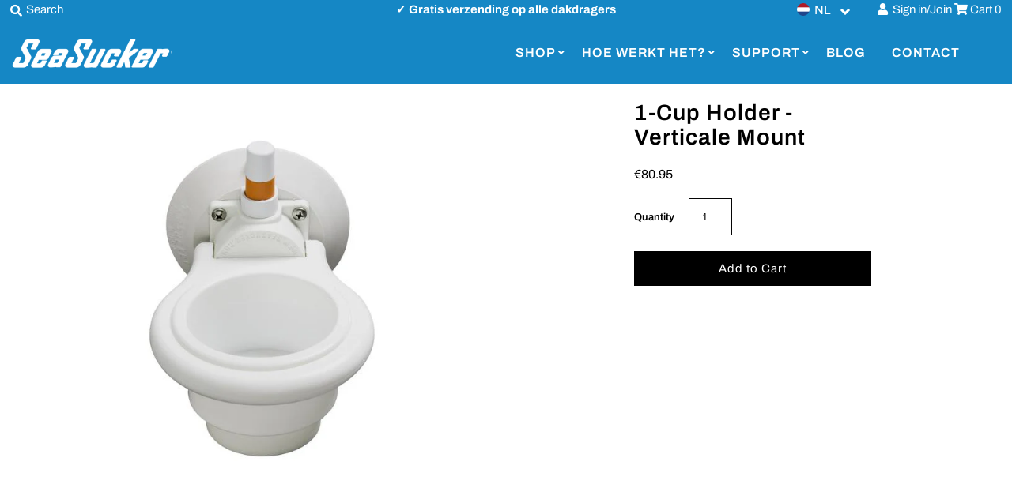

--- FILE ---
content_type: text/html; charset=UTF-8
request_url: https://myreviewfy.com/reviewapp/public/productreviews/review/2056575287363?shop=seasucker-shop.myshopify.com&product_id=2056575287363
body_size: 6366
content:
<html lang="en">
	<head>
	<meta charset="utf-8">
	<meta http-equiv="X-UA-Compatible" content="IE=edge,chrome=1">

	<meta name="viewport" content="width=device-width, initial-scale=1">
	

	<link rel='stylesheet' href='https://myreviewfy.com/reviewapp/public/myreviewfy/css/myreviewfy.css' media='screen' />
	<!--<link rel='stylesheet' href='https://myreviewfy.com/reviewapp/public/myreviewfy/css/bootstrap.min.css' media='screen' />-->
	<link rel="stylesheet" href="https://maxcdn.bootstrapcdn.com/bootstrap/3.3.7/css/bootstrap.min.css" media="screen" />

	
	<link rel='stylesheet' href='https://myreviewfy.com/reviewapp/public/myreviewfy/css/rating.css' media='screen' />
	
	<link rel="stylesheet" href="https://myreviewfy.com/reviewapp/public/myreviewfy/fonts/css/font-awesome.css" media="screen" />
	<link rel="stylesheet" href="https://myreviewfy.com/reviewapp/public/uploads/myreviewfy/productreviewdata/seasucker-shop.myshopify.com/custom.css" media="screen" />

		
	<script src="https://ajax.googleapis.com/ajax/libs/jquery/1.7.1/jquery.min.js"></script><!--[if lt IE 9]>
	<script src="//html5shiv.googlecode.com/svn/trunk/html5.js"></script><![endif]-->
		<script src="https://myreviewfy.com/reviewapp/public/freaker/js/plugins/parsley.min.js"></script>
	<script type="text/javascript" src="https://myreviewfy.com/reviewapp/public/freaker/js/plugins/jquery.form.js"></script>
	
	<script src="https://myreviewfy.com/reviewapp/public/myreviewfy/js/blocksit.js"></script>
	
	
	<style>
	.imgholder {width: 100%;} 

      .reviews-topbar .col-md-12 .myreviewfy_ratings i {
					color: #ffd700 ;
				}

				.myreviewfy_ratings i {
					color: #ffd700 ;
				}
				.star-ratings-css-top {
					color: #ffd700 ;
				}				
				.myreviewfy_grid .review_time{
					display:visibility;
				}
				.reviews-content-wrapper .cd-date{
					display:visibility;
				}
				.gallery-contents p.ot-date{
					display:visibility;
				}
				.gallery-expander-contents .date-st{
					display:visibility;
				}
				.review-lightbox-contents .date-st{
					display:visibility;
				}
				
				.social-icons{
					display:visibility; 
				}
				.reviews-content-wrapper .social-icons{
					display:visibility;
				}
				
				.gallery-expander .social-icons{
					display:visibility;
				}
				
				.review-lightbox-contents .social-icons{
					display:visibility;
				}
				
				.myreviewfy_grid .main-review{
					color:#000000;
				}
				.reviews-content-wrapper .main-review{
					color:#000000;
				}
				.gallery-expander .main-review{
					color:#000000;
				}
				.gallery-contents .main-review{
					color:#000000;
				}
				.review-lightbox-contents .main-review{
					color:#000000;
				}
				
	
	</style>

	<script>
	
	function hidereviewlightbox() {
		/* //document.getElementById('review-lightbox').style.display = "none";			
		//alert("send close message");
		var action="closereviewitem";
		var data = {};
		data.action = action;	

		window.parent.postMessage(JSON.stringify(data), "*"); */
		$("#reviewpopup").hide();
					
	}
	
	function submitreview() { 
		
	  var errorfound = false; 

	  if(document.getElementById('reviewername').value == ""){ $("#reviewername_error").show(); errorfound = true;} 
	  if(document.getElementById('overallreview').value == ""){	$("#overallreview_error").show(); errorfound = true; }		
          if(document.getElementById('reviewcontent').value == ""){ $("#reviewcontent_error").show(); errorfound = true;}  

	  if(errorfound)
            return false;

	  document.getElementById('writereview-container').style.display = "none";

          //alert("your review is submitted successfully");

              // Handler immediately detaches itself, so that
    // we don't have an infinite loop when we call
    // $(this).submit() ourselves below
    //$(this).unbind('submit');

    var data = {};	
	//alert('rating value'+$("input:radio:checked").length);

	
	
    data.rating = $("#ratingvalue").val();
    data.reviewername = $("input[name='reviewername']").val();
    data.reviewcontent = $("#reviewcontent").val();

    data.overallreview = $("input[name='overallreview']").val();
    data.reviewdpics_val = $("#reviewdpics_val").val();

    var shop = getParameterByName("shop", window.location.href);
    var product_id = getParameterByName("product_id", window.location.href);

    var col = 5; 
    var currentWidth = 1170; 

	/*
    $.ajax({
   	type: 'POST',
    	url: 'https://myreviewfy.com/reviewapp/public/productreviews/addreview',  
    	data: {'review':data,'product_id':product_id,'shop':shop},
   	success: function(data) { 
		//alert("response"+JSON.stringify(data));
	
		if(data.hasOwnProperty("status") && data.status== "success") {
				
					if(data.hasOwnProperty("reviewdata")) {
					
						if(data.hasOwnProperty("reviewdata") && data.reviewdata) {

							if($('#og-grid').length) {
							   $("#og-grid").prepend(data.reviewdata);

							   var lielements =  $("#og-grid").children("li");
									var offset = (page - 1)*10;
									if(lielements.length>offset) {
										//alert("yes offset great");
										var items = [];
										Grid.addItems($("#og-grid li:nth-child("+offset+")").nextAll());
									
										//alert(JSON.stringify(items));
										//Grid.addItems(items);
									}


							} else {

								$("#myreviewfy_container").prepend(data.reviewdata);
							}
							//alert("review"+JSON.stringify(data.reviewdata));
						
							
							
							winWidth = $(window).width(); 
							var conWidth; 
							if(winWidth <= 320) { 
								conWidth = winWidth; col = 1 } 
							else if(winWidth>= 320 && winWidth <= 360) { 
								conWidth = winWidth; col = 1 } 
							else if(winWidth > 360 && winWidth <= 800) { conWidth = winWidth; col = 2 } 
							else if(winWidth > 800 && winWidth<= 980) {	conWidth = winWidth; col = 3 } 
							else if(winWidth > 980 && winWidth <= 1100) { conWidth = winWidth; col = 4}  
							else if(winWidth > 1100 && winWidth <= 1280) { conWidth = winWidth; col = 5;} 
							else { conWidth = 1170;col = 5;} 
							if(conWidth != currentWidth) { 
								currentWidth = conWidth;	
								$("#myreviewfy_container").width(conWidth); 
								$("#myreviewfy_container").BlocksIt({	numOfCol: col,offsetX: 3,offsetY: 5}); 
							} 			
							else { 	
								$("#myreviewfy_container").width(conWidth);	
								
								$("#myreviewfy_container").BlocksIt({numOfCol: col,offsetX: 3,offsetY: 5});
							}							
			
						}

					    var percent = data.averagereview*20;
					    var averagereview = '<div class="rating-star"><h3>'+data.averagereview+'</h3></div><div class="myreviewfy_ratings"><div class="star-ratings-sprite strs"><span style="width:'+percent+'%" class="star-ratings-sprite-rating"></span></div><div class="rev-count">Based On '+data.totalreviews+' Reviews</div></div>'; 
						

						
						
					    document.getElementById("averagereview").innerHTML=averagereview;
					   // document.getElementById("totalreviews").innerHTML=data.totalreviews;

					}
					document.getElementById("reviewername").value="";
					document.getElementById("overallreview").value="";
					document.getElementById("reviewcontent").value="";
					document.getElementById("reviewdpics_val").value="";
					document.getElementById("reviewdpics").value="";
				

					$("input[type='radio']").each(function()
					{
					  $(this).prop("checked", false);
					});
					$("ul#uploadimages").html("");
					
				}

	},  
   	dataType: 'json'
    });

	*/


    return true;
	}
	var counter = 0;
	function showreviewform(){ 
		document.getElementById('writereview-container').style.display = "block"; 
		/* if('parentIFrame' in window) {
		   window.parentIFrame.size(550);

		}
		*/
      // if(counter == 0) {
			var scrollheight =  window.document.body.scrollHeight;
			var action="setMyheight";
			var data = {};
			data.action = action;
			data.height = scrollheight+400;
			window.parent.postMessage(JSON.stringify(data), '*');
			
		//	counter++;
	  // }

	} 
	function openitem(uid,element){ 
			/* var action="showreviewitem";
			var data = {};
			data.action = action;
			data.uid = uid;
			window.parent.postMessage(JSON.stringify(data), "*"); */
			
			var bodyRect = document.body.getBoundingClientRect(),
			elemRect = element.getBoundingClientRect(),
			offset   = elemRect.top - bodyRect.top;
			offset   = offset + 20;
						
			 var itemurl = "https://myreviewfy.com/reviewapp/public/productreviews/ritem/"+uid+"?shop=seasucker-shop.myshopify.com&product_id=2056575287363&review_item_id="+uid;

			  $.ajax({url: itemurl,
					type: "get",
					dataType:"json",
					success: function(response){
						if(response.hasOwnProperty("status") && response.status== "success") {
							console.log(response.data);
							$("#reviewpopup").html(response.data);
							var position = $(element).position();
							//alert(JSON.stringify(position));
							$("#reviewpopup").css({top: offset-100,left:position.left, position:"absolute"});
							$("#reviewpopup").show();
						}
				   }
			  });
			
		}
	function hidereviewform(){ 
	
		
		
		document.getElementById('writereview-container').style.display = "none";
		
		var scrollheight =  window.document.body.scrollHeight;
		var action="setMyheight";
		var data = {};
		data.action = action;
		data.height = scrollheight-600;
		//alert("setMyheight"+data.height);
		window.parent.postMessage(JSON.stringify(data), '*');
	}
	
	</script>
	</head>
	<body style="height:auto;overflow:auto;">
	<div id="myreviewfy_reviewitem_content"></div>
			<script>
	
	function openreviewstatus(){
	//alert("fdsa");
	document.getElementById("review-status").style.display = "block";
	//$("#review-lightbox").show();	
	}

	
	
	function hidereviewstatus() {
		document.getElementById("review-status").style.display = "none";			
	}
	
</script>

<style>


#review-status{display:none;}


.review-status{
  margin: 0 auto;
  padding: 20px;
  margin-top:50px;
  background: #FFF;
  border-radius:6px;
  position: absolute;
  left: 0;
  right: 0;
  width:300px;
  height:auto;
  z-index:100000;
  -webkit-box-shadow: 0px 0px 44px 0px rgba(0,0,0,0.3);
-moz-box-shadow: 0px 0px 44px 0px rgba(0,0,0,0.3);
box-shadow: 0px 0px 44px 0px rgba(0,0,0,0.3);
  
} 


.review-status:after { clear: both; display: table;}

.review-status a.close {position:absolute;right:-10px; top:-10px; background-color:#000; width:30px; height:30px; border-radius:50%; padding:2px 9px; opacity:1; color:#FFF;}

.review-status div.status-title {
  font-weight: 500;
  font-size:24px;
  line-height:20px;
  color: #14bb00;
  clear:both;
  text-align:left;
}

.review-status div.status-content { 
	margin-top: 6px;
	border-top: 1px solid #BCB098;
	padding: 6px 0;
	font-size: 14px;
	line-height: 14px;
	color: #333;
	text-align:left;
}




@media screen and (max-width: 639px) {
.review-status { width:92%;}
.review-status a.close { right:-10px; top:-10px;} 

}
</style>

<div class="review-status" id="review-status">
		<a href="#" onclick ="hidereviewstatus()" class="close" id="close">x</a>									
									
			<div class="col-md-12">							
				<div class="status-title">Success</div>
				<div class="status-content">Your review has been successfully submitted and awaiting for admin approval.</div>			
			</div>
							
</div>

		<div class="reviews-topbar container">
		<div class="container-fluid row"><!-- reviews-topbar start -->
			<div class="col-xs-12 cust-revv-ttl mrf-mobittl">CUSTOMER REVIEWS</div>
			<div class="col-md-4 col-sm-6 col-xs-12">
				<div class="">
					<div class="rating-star"><h3><i class="fa star fa-star"></i></h3></div>
					<!-- <div class="star-ratings-sprite"><span style="width:10%" class="star-ratings-sprite-rating"></span></div>
					No Reviews yet -->
					<div class="myreviewfy_ratings" id="averagereview">
						<i class="fa star fa-star-o"></i>
						<i class="fa star fa-star-o"></i>
						<i class="fa star fa-star-o"></i>
						<i class="fa star fa-star-o"></i>
						<i class="fa star fa-star-o"></i>
					<div class="rev-count" id="totalreviews">Review this product</div>
					</div>
					
				</div>
			</div>
			<div class="col-md-4 col-xs-6 cust-revv-ttl padding-r-0 mrf-dtttl">CUSTOMER REVIEWS</div>
			<div class="col-md-4 col-sm-6 col-xs-12 align-right writereview-btn">
					<button id="popup" type="button" class="btn btn-success" onclick ="showreviewform()"><i class="fa fa-edit"></i>Write a review</button>
			</div>
		
		</div>
		</div>
		<div id="reviewpopup"></div>
		<div id="writereview-container">
			<div id="popupContact">
			
				<div class="writereview-form" style="display: block;">
					
					<span><a href="#" id="close" onclick ="hidereviewform()">X</a></span>
					<form id="myreviewfy_form" method="post" action="https://myreviewfy.com/reviewapp/public/productreviews/addreview" method="POST">
						<label for="reviewrating">Rate This:</label>
						<div class="stars" style="display: inline-block;">
						<input type="hidden" name="rating" value='5' id="ratingvalue"/>
					
						<input type="radio" name="ratingvalue" value ='width:20%' class="star-1" id="star-1" onclick="document.getElementById('ratingvalue').value=1;"/>
						<label class="star-1" for="star-1">1</label>
						<input type="radio" name="ratingvalue" value ='width:40%' class="star-2" id="star-2" onclick="document.getElementById('ratingvalue').value=2;"/>
						<label class="star-2" for="star-2">2</label>
						<input type="radio" name="ratingvalue" value='width:60%' class="star-3" id="star-3" onclick="document.getElementById('ratingvalue').value=3;"/>
						<label class="star-3" for="star-3">3</label>
						<input type="radio" name="ratingvalue" value='width:80%' class="star-4" id="star-4" onclick="document.getElementById('ratingvalue').value=4;"/>
						<label class="star-4" for="star-4">4</label>
						<input type="radio" value='width:100%' name="ratingvalue" class="star-5" id="star-5" onclick="document.getElementById('ratingvalue').value=5;" />
						<label class="star-5" for="star-5"  >5</label>		<span></span>
						</div>
						<br />
						<input placeholder="Enter your name" name="reviewername" id="reviewername" type="text" value="">
						<span id="reviewername_error" style="color:red;display:none;"> Please enter your name</span>
					
						<input placeholder="Give overall opinion" name="overallreview" id="overallreview" type="text">
						<span id="overallreview_error" style="color:red;display:none;"> Please enter overall review</span>
						<textarea rows="5" name="reviewcontent" id="reviewcontent" placeholder="Write your detailed comments here"></textarea>
						<span id="reviewcontent_error" style="color:red;display:none;"> Please enter review summary</span>
						<br>
						<label for="reviewcontent"> Upload Image:</span></label><input id="reviewdpics" type="file" name="reviewdpics" />
						<input id="reviewdpics_val" type="hidden" name="reviewdpics_val" value=""/>
						
						
						<!--<img id="reviewpic"  width="100px" height="100px" />
						<label for="reviewcontent"> image2(optional)</span></label><input id="reviewdpics2" type="file" name="reviewdpics2" />
						
						<label for="reviewcontent"> image3(optional)</span></label><input id="reviewdpics3" type="file" name="reviewdpics2" />
					
						<label for="reviewcontent"> image4(optional)</span></label><input id="reviewdpics4" type="file" name="reviewdpics2" />-->
						
						<input id="shop" type="hidden" name="shop" value="seasucker-shop.myshopify.com"/>
						<input id="product_id" type="hidden" name="product_id" value="2056575287363"/>
						
						
							<ul id="uploadimages">
								
							</ul>
							<div id="uploadprogress" class="uploadprogress"><img src="https://myreviewfy.com/reviewapp/public/freaker/images/upload_loading.gif" /></div>
							
						<button type="submit" id="submitreview-btn" class="" onclick="submitreview(); return true;">SUBMIT REVIEW</button>
					</form>
					
					
					
					<script>




						function getParameterByName(name, url) {
	if (!url) {
	  url = window.location.href;
	}
	name = name.replace(/[\[\]]/g, "\$&");
	var regex = new RegExp("[?&]" + name + "(=([^&#]*)|&|#|$)"),
		results = regex.exec(url);
	if (!results) return null;
	if (!results[2]) return '';
	return decodeURIComponent(results[2].replace(/\+/g, " "));
} 

						var shop = getParameterByName("shop", window.location.href);
						var product_id = getParameterByName("product_id", window.location.href);
						
						
			$("#reviewername").change( function() {
				 if($("#this").val() == ""){ 
					$("#reviewername_error").show();
				 } else {
					$("#reviewername_error").hide();
				 }
			});
			
			$("#overallreview").change( function() {
				 if($("#this").val() == ""){ 
					$("#overallreview_error").show();
				 } else {
					$("#overallreview_error").hide();
				 }
			});
			
			$("#reviewcontent").change( function() {
				 if($("#this").val() == ""){ 
					$("#reviewcontent_error").show();
				 } else {
					$("#reviewcontent_error").hide();
				 }
			});				
			function showRequest()
			{
				
				  var errorfound = false; 

				  if(document.getElementById('reviewername').value == ""){ 
					$("#reviewername_error").show(); errorfound = true;
				  } else {
					$("#reviewername_error").hide(); 
				  } 
				  if(document.getElementById('overallreview').value == ""){	
						$("#overallreview_error").show(); errorfound = true; 
				  } else {
					$("#overallreview_error").hide();
				  }		
				
				  if(document.getElementById('reviewcontent').value == ""){ 
					
					$("#reviewcontent_error").show(); errorfound = true;
				  } else {
					$("#reviewcontent_error").hide(); 
				  }  

				  if(errorfound)
						return false;
						
				//$(".ajaxLoading").show();	
				document.getElementById("submitreview-btn").disabled=true;
				document.getElementById("uploadprogress").style.display="inline-block";
						   
			}  
			function showResponse(data)  {		
				//alert("showResponse8");
				//$(".ajaxLoading").hide();	
				document.getElementById("submitreview-btn").disabled=false;
				document.getElementById("uploadprogress").style.display="none";
				
				if(data.hasOwnProperty("status") && data.status== "success") {
				
					if(data.hasOwnProperty("reviewdata")) {
					
						if(data.hasOwnProperty("reviewdata") && data.reviewdata) {
							$("#myreviewfy_container").prepend(data.reviewdata);
							//alert("review"+JSON.stringify(data.reviewdata));
							/* var scrollheight =  window.document.body.scrollHeight;
							var action="setMyheight";
							var data = {};
							data.action = action;
							data.height = scrollheight;

							window.parent.postMessage(JSON.stringify(data), "*"); */
							var currentWidth = 1170;
							
							winWidth = $(window).width(); 
							var conWidth; 
							if(winWidth <= 320) { 
								conWidth = winWidth; col = 1 } 
							else if(winWidth>= 320 && winWidth <= 360) { 
								conWidth = winWidth; col = 1 } 
							else if(winWidth > 360 && winWidth <= 800) { conWidth = winWidth; col = 2 } 
							else if(winWidth > 800 && winWidth<= 980) {	conWidth = winWidth; col = 3 } 
							else if(winWidth > 980 && winWidth <= 1100) { conWidth = winWidth; col = 4}  
							else if(winWidth > 1100 && winWidth <= 1280) { conWidth = winWidth; col = 5;} 
							else { conWidth = 1170;col = 5;} 
							if(conWidth != currentWidth) { 
								currentWidth = conWidth;	
								$("#myreviewfy_container").width(conWidth); 
								$("#myreviewfy_container").BlocksIt({	numOfCol: col,offsetX: 3,offsetY: 5}); 
							} 			
							else { 	
								$("#myreviewfy_container").width(conWidth);	
								
								$("#myreviewfy_container").BlocksIt({numOfCol: col,offsetX: 3,offsetY: 5});
							}							
			
						}
						
						var percent = data.averagereview*20;
					    /* var averagereview = '<div class="rating-star"><h3>'+data.averagereview+'</h3></div><div class="myreviewfy_ratings"><div class="star-ratings-sprite strs"><span style="width:'+percent+'%" class="star-ratings-sprite-rating"></span></div><div class="rev-count">Based On '+data.totalreviews+' Reviews</div></div>'; */
						
						var averagereview = '<div class="rating-star"><h3>'+data.averagereview+'</h3></div><div class="myreviewfy_ratings"><div class="star-ratings-css"><div class="star-ratings-css-top" style="width:'+percent+'%"><span>★</span><span>★</span><span>★</span><span>★</span><span>★</span></div><div class="star-ratings-css-bottom"><span>★</span><span>★</span><span>★</span><span>★</span><span>★</span></div></div><div class="rev-count">Based On '+data.totalreviews+' Reviews</div></div>';
						
						
					    document.getElementById("averagereview").innerHTML=averagereview;
					   // document.getElementById("totalreviews").innerHTML=data.totalreviews;
					   
					   var averaterating = parseFloat($(".rating-star h3").html());
						//alert("ok"+averaterating);
						var averatepercent = averaterating * 20;
							//alert("averatepercent"+averatepercent);
						var revcount = $(".rev-count").html();
						revcount = revcount.replace(/[^0-9.]/g, "");
						
						var action="setAverage";
						var data = {};
						data.action = action;
						data.averatepercent = averatepercent;
						data.revcount = revcount;
						data.revstarcolor = "#ffd700";
						data.nolabel = "No";
						if(data.revcount==1){
							data.reviewslabel = "review";
						}else{
							data.reviewslabel = "reviews";
						}
						
						window.parent.postMessage(JSON.stringify(data), "*");
					   
					   
					}
					document.getElementById("reviewername").value="";
					document.getElementById("overallreview").value="";
					document.getElementById("reviewcontent").value="";
					document.getElementById("reviewdpics_val").value="";
					document.getElementById("reviewdpics").value="";
	
					$("input[type='radio']").each(function()
					{
					  $(this).prop("checked", false);
					});

					$("ul#uploadimages").html("");
				} else if(data.hasOwnProperty("status") && data.status== "pending") {
					
					document.getElementById("reviewername").value="";
					document.getElementById("overallreview").value="";
					document.getElementById("reviewcontent").value="";
	
					document.getElementById("reviewdpics").value="";

					$("input[type='radio']").each(function()
					{
					  $(this).prop("checked", false);
					});
					$("ul#uploadimages").html("");
					
					//alert("successfully submitted your review.. and its pending for admin approval");
					$("#review-status").show();
				}
				
						   
				
			}	
			
						//alert('shop'+shop);
						//alert('product_id'+product_id);
						
						
				//var averaterating = parseFloat($(".rating-star h3").html());
				//alert("ok"+averaterating);
				//var averatepercent = 0 * 20;
				//var revcount = $(".rev-count").html();
				//revcount = revcount.replace(/[^0-9.]/g, "");
				
				var action="setAverage";
				var data = {};
				data.action = action;
				data.averatepercent = 0;
				data.revcount = 0;
				data.nolabel = "No";
				if(data.revcount==1){
					data.reviewslabel = "review";
				}else{
					data.reviewslabel = "reviews";
				}
				window.parent.postMessage(JSON.stringify(data), "*");
						
						
						

						var imgindex = 0;
						var form = $("#myreviewfy_form"); 
						form.parsley();
						form.submit(function(){
							
							if(form.parsley("isValid") == true){			
								var options = { 
									dataType:      "json", 
									beforeSubmit :  showRequest,
									success:       showResponse  
								}  
								$(this).ajaxSubmit(options); 
								return false;
											
							} else {
								return false;
							}		
						
						});
				
						document.getElementById("reviewdpics").onchange = function () {
   						   var reader = new FileReader();
						   document.getElementById("submitreview-btn").disabled=true;
						   document.getElementById("uploadprogress").style.display="inline-block";
						   // Make sure `file.name` matches our extensions criteria
   						 if (!/\.(jpe?g|png|gif)$/i.test(this.files[0].name)) {
      							return alert("please upload valid image. allowed image types are jpg,png or gif");
							document.getElementById("reviewpic").src='';
						     return false;
    						 } // else...
						  var targetdata = '';
						  reader.onload = function (e) {
    						    // get loaded data and render thumbnail.
						    targetdata =e.target.result;
    						    //document.getElementById("reviewpic").src = e.target.result;
  						  };
						  // read the image file as a data URL.
  						  reader.readAsDataURL(this.files[0]);

						  var file_data = this.files[0];
						  var form_data = new FormData();  
						  form_data.append('file', file_data);
						  form_data.append('shop', shop);
						  form_data.append('product_id', product_id);
						  //alert(form_data);
						  $.ajax({url: 'https://myreviewfy.com/reviewapp/public/productreviews/upload?shop='+shop+'product_id'+product_id,
							 dataType: 'json',
                                                         cache: false,
                                                         contentType: false,
							 processData: false,
							 data: form_data,
                                                         type: 'post',							
							  success: function(response){
								if(response.hasOwnProperty('status')) {
								  document.getElementById("submitreview-btn").disabled=false;
						  		  document.getElementById("uploadprogress").style.display="none";  	

								  //alert(JSON.stringify(response));
								 // document.getElementById("reviewdpics_val").value = response.image;

								   //document.getElementById("reviewpic").src = targetdata;
								   $("#uploadimages").append('<li id="image_'+imgindex+'" class="uploadimage"><input id="reviewdpics_val" type="hidden" name="reviewdpics_val[]" value="'+response.image+'"/><img id="reviewpic"  width="100px" height="100px" src="'+targetdata+'"/></li>');
								


								}
								
							  }
					 	  });

    						  

						  
    

 						   
						};

					
						 $('#upload').on('click', function() { 

						 
						return false;});
					
					</script>
					
				</div>
			</div>	
		</div>

		<div id="myreviewfy_container" style="width: 1170px;">
		</div>		
									

	
	<script>

		 window.onload = function () {
			
			winWidth = $(window).width(); 
			if(winWidth < 1170) {
				var scrollheight =  window.document.body.scrollHeight;
				var action="setMyheight";
				var data = {};
				data.action = action;
				data.height = scrollheight-100;

				window.parent.postMessage(JSON.stringify(data), '*');
					
				//window.parent.postMessage('Hello Parent Frame!', '*');
			}
	
		}
		

	</script>		
	</body>
</html>

--- FILE ---
content_type: text/css
request_url: https://myreviewfy.com/reviewapp/public/uploads/myreviewfy/productreviewdata/seasucker-shop.myshopify.com/custom.css
body_size: 275
content:
.reviews-topbar .col-md-12 .myreviewfy_ratings i {
					color: #ffd700 ;
				}

				.myreviewfy_ratings i {
					color: #ffd700 ;
				}
				.star-ratings-css-top {
					color: #ffd700 ;
				}				
				.myreviewfy_grid .review_time{
					display:visibility;
				}
				.reviews-content-wrapper .cd-date{
					display:visibility;
				}
				.gallery-contents p.ot-date{
					display:visibility;
				}
				.gallery-expander-contents .date-st{
					display:visibility;
				}
				.review-lightbox-contents .date-st{
					display:visibility;
				}
				
				.social-icons{
					display:visibility; 
				}
				.reviews-content-wrapper .social-icons{
					display:visibility;
				}
				
				.gallery-expander .social-icons{
					display:visibility;
				}
				
				.review-lightbox-contents .social-icons{
					display:visibility;
				}
				
				.myreviewfy_grid .main-review{
					color:#000000;
				}
				.reviews-content-wrapper .main-review{
					color:#000000;
				}
				.gallery-expander .main-review{
					color:#000000;
				}
				.gallery-contents .main-review{
					color:#000000;
				}
				.review-lightbox-contents .main-review{
					color:#000000;
				}
				